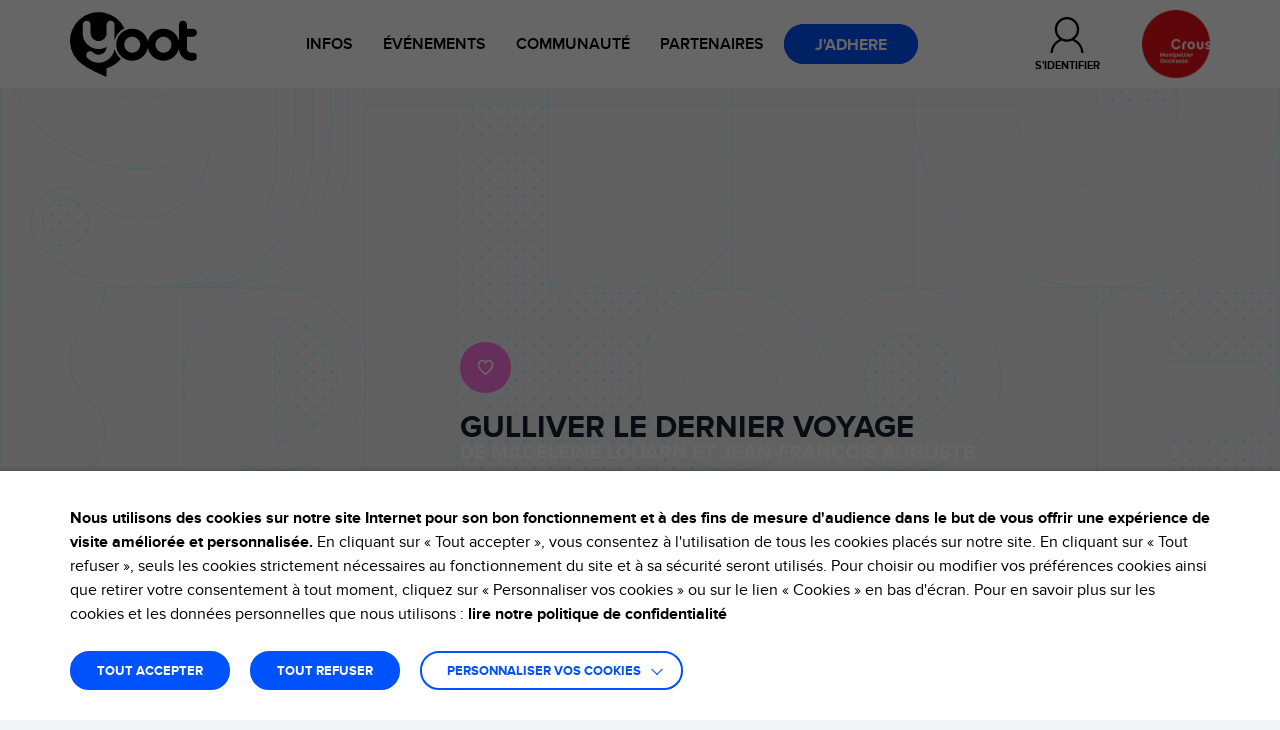

--- FILE ---
content_type: text/javascript
request_url: https://yoot.fr/content/themes/Yoot/resources/assets/js/main.min.js?v=1&ver=e4ee37610d60e007de893f2bc01a3f0e
body_size: 5384
content:
function AccountList(e){this.container=e,this.cacheDom(),this.bindEvent(),this.checkedBox(this.$icone,this.$checkbox)}!function(e){e.fn.sharePopup=function(e,t,a,o){e.preventDefault(),t=t||"500",a=a||"400",strResize=o?"yes":"no";var n=void 0!==this.attr("title")?this.attr("title"):"Social Share",s="width="+t+",height="+a+",resizable="+strResize;window.open(this.attr("data-href"),n,s).focus()}}(jQuery);var $=jQuery.noConflict(),yootAccountLists=[];jQuery(document).ready(function(e){e(".row-account").each(function(){yootAccountLists.push(new AccountList(e(this)))})}),AccountList.prototype.cacheDom=function(){this.$icone=this.container.find(".row-account__archive"),this.$row=this.container.find(".row-account__line"),this.$checkbox=this.container.find('input[type="checkbox"]')},AccountList.prototype.unbindEvent=function(){this.container.find('input[type="checkbox"]').off("change"),this.container.find("[data-js-more]").off("click"),this.container.find("[data-js-archive]").off("click")},AccountList.prototype.bindEvent=function(){this.container.find('input[type="checkbox"]').on("change",this.checkedBox.bind(this,this.$icone,this.$checkbox)),this.container.find("[data-js-more]").on("click",this.loadMoreTicket.bind(this,this.$row)),this.container.find("[data-js-archive]").on("click",this.archiveTicket.bind(this,this.$icone,this.$checkbox))},AccountList.prototype.checkedBox=function(e,t){t.is(":checked")?(e.css("opacity","1"),$(e).addClass("active")):(e.css("opacity","0.5"),$(e).removeClass("active"))},AccountList.prototype.loadMoreTicket=function(e,t){e.removeClass("row-account__hidden"),t.currentTarget.style.display="none"},AccountList.prototype.archiveTicket=function(e,t,a){if($(a.currentTarget).hasClass("active")&&!$(a.currentTarget).hasClass("loading")){$(a.currentTarget).addClass("loading"),$(a.currentTarget).attr("disabled");var o=[];t.each(function(){$(this).is(":checked")&&o.push($(this).val())});var n=$(a.currentTarget).data("js-archive");$.ajax({url:yoot.ajaxurl,type:"POST",dataType:"json",data:{action:"student",method:"archiveTickets",archive:n,ids:o},success:function(o){$(a.currentTarget).removeAttr("disabled"),$(a.currentTarget).removeClass("loading"),e.css("opacity","0.5"),$(e).removeClass("active");var s="";t.each(function(){$(this).is(":checked")&&(s+=$(this).closest(".row-account__line").prop("outerHTML"),$(this).closest(".row-account__line").remove(),$(this).prop("checked",!1))}),n?($(".txt.histo-tickets [data-no-tickets-archived]").hide(),$(".txt.histo-tickets [data-js-archive]").show(),$(".txt.histo-tickets .row-account__list").append(s),0==$(".txt.tickets .row-account__list .row-account__line").length&&$(".txt.tickets [data-js-archive]").hide()):($(".txt.tickets [data-no-tickets-archived]").hide(),$(".txt.tickets [data-js-archive]").show(),$(".txt.tickets .row-account__list").append(s),0==$(".txt.histo-tickets .row-account__list .row-account__line").length&&$(".txt.histo-tickets [data-js-archive]").hide());for(var i in yootAccountLists)yootAccountLists[i].unbindEvent(),yootAccountLists[i].cacheDom(),yootAccountLists[i].bindEvent()}})}};var $=jQuery.noConflict();jQuery(document).ready(function(e){function t(){media_uploader=wp.media({title:"Sélectionnez ou télécharger votre photo de profil",frame:"select",button:{text:"Ajouter votre photo"},library:{type:"image",uploadedTo:wp.media.view.settings.post.id},multiple:!1}),media_uploader.on("select",function(){var t=media_uploader.state().get("selection").first().toJSON(),a=t.id,o=t.sizes.testimonial_thumbnail.url,n=t.name;e("#profil-picture-id").val(a);var s='<img src="'+o+'" alt="'+n+'" />';e("span.profil-picture").html(s)}),media_uploader.open()}e("#open-account-form").click(function(t){t.preventDefault(),e.ajax({url:yoot.ajaxurl,type:"POST",dataType:"json",data:{action:"student",method:"loadAccountForm"},beforeSend:function(){e("#open-account-form").addClass("loading"),e("#open-account-form").attr("disabled",!0)},success:function(t){e("#open-account-form").removeAttr("disabled"),e("#open-account-form").removeClass("loading"),t.status?e("#account-form-container").html(t.response):alert(t.response)}})}),e(document).on("click","#save-address-form",function(t){var a=this;t.preventDefault(),e.ajax({url:yoot.ajaxurl,type:"POST",dataType:"json",data:{action:"student",method:"saveAddressForm",address:e('input[name="address"]').val(),address2:e('input[name="address2"]').val(),zipCode:e('input[name="zip_code"]').val(),city:e('input[name="city"]').val(),country:e('input[name="country"]').val()},beforeSend:function(){e("#save-address-form").addClass("loading"),e("#save-address-form").attr("disabled",!0),e("#address_zone .errors").html(""),e("#address_zone .success").html("")},success:function(t){e("#save-address-form").removeAttr("disabled"),e("#save-address-form").removeClass("loading"),t.status?e(".cart-validate")&&e(".cart-validate").length>0?(e(a).closest(".popin-wrapper").removeClass("active"),e(".cart-validate").trigger("click")):e("#address_zone .success").html(t.response):e("#address_zone .errors").html(t.response)}})}),e(document).on("click","#save-account-form",function(t){t.preventDefault(),e.ajax({url:yoot.ajaxurl,type:"POST",dataType:"json",data:{action:"student",method:"saveAccountForm",profil_picture_id:e("#profil-picture-id").val(),profil_email:e("#profil-email-address").val(),profil_school:e("#profil_school option:selected").val(),profil_phone:e("#profil_phone").val()},beforeSend:function(){e("#save-account-form").addClass("loading"),e("#save-account-form").attr("disabled",!0),e("#account_zone .errors").html(""),e("#account_zone .success").html("")},success:function(t){e("#save-account-form").removeAttr("disabled"),e("#save-account-form").removeClass("loading"),t.status?(e(".user-email").text(e("#profil-email-address").val()),e("#account_zone .success").html(t.response),setTimeout(function(){e("#account_zone .success").html(""),e("#account_zone .errors").html("")},5e3)):e("#account_zone .errors").html(t.response)}})}),e(document).on("click","#save-pwd-form",function(t){t.preventDefault(),e.ajax({url:yoot.ajaxurl,type:"POST",dataType:"json",data:{action:"student",method:"changePass",passwd:e("#new_pwd").val(),passwd_check:e("#new_pwd_check").val()},beforeSend:function(){e("#save-pwd-form").addClass("loading"),e("#save-pwd-form").attr("disabled"),e("#passwd_zone .errors").html("")},success:function(t){e("#save-pwd-form").removeAttr("disabled"),e("#save-pwd-form").removeClass("loading"),e("#passwd_zone .success").html(""),t.status?(e("#passwd_zone .success").html(t.response),setTimeout(function(){e("#passwd_zone .success").html(""),e("#passwd_zone .errors").html("")},5e3)):e("#passwd_zone .errors").html('<div class="alert error">'+t.response+"</div>")}})}),e(document).on("click","#open-media-uploader, #account-form-container span.profil-picture",function(e){e.preventDefault(),t()})});var $=jQuery.noConflict();jQuery(document).ready(function(e){function t(t){e("a.btn-cart").show().find(".nbr").text(t)}function a(){e(".js-popin-additional-product").length>0&&e(".js-popin-additional-product").show(0).addClass("active")}function o(){var t=parseInt(e("#qty_container .qty").html()),a=parseInt(e("#qty_container").data("qty-max"));(-1==a||a>10)&&(a=10),t==a?e("#qty_container .qty_up").attr("disabled","disabled"):e("#qty_container .qty_up").removeAttr("disabled"),1==t?e("#qty_container .qty_down").attr("disabled","disabled"):e("#qty_container .qty_down").removeAttr("disabled")}e("main.page-cart-validation-waiting").length>0&&(e(window).bind("beforeunload",function(e){var t="Tes billets sont en cours de génération, nous te déconseillons de quitter la pages, veux-tu réélement quitter ?";return e&&(e.returnValue=t),t}),setTimeout(function(){e(window).unbind("beforeunload"),location.reload()},4e3)),e(".btn-buy-event").on("click",function(o){o.preventDefault();var n=e(this),s=1,i=e("#qty_container .qty"),r=function(t,a,o){void 0!==t.data&&void 0!==t.data.Message?e(".msg-user").html(t.data.Message):e(".msg-user").html("Une erreur a été rencontrée."),e(".msg-user").addClass("active"),setTimeout(function(){e(".msg-user").removeClass("active")},4e3)};i.length>0&&(s=parseInt(i.html())),e.ajax({url:yoot.ajaxurl,type:"POST",dataType:"json",data:{action:"cart",method:"addEvent",type:void 0===n.data("type")?"ticket":n.data("type"),idwp:n.data("idwp"),qty:s},beforeSend:function(){n.addClass("loading")}}).done(function(o){if(!1===o.success)return r(o),!1;t(o.cartCount),a(),"undefined"!=typeof gtag&&gtag("event","add_to_cart",{items:[o.GTAGItems]}),e(".msg-user").html(o.Message),e(".msg-user").addClass("active"),setTimeout(function(){e(".msg-user").removeClass("active")},4e3)}).fail(r).always(function(){n.removeClass("loading")})}),e("#qty_container .qty_up").on("click",function(t){t.preventDefault();var a=parseInt(e("#qty_container .qty").html()),n=parseInt(e("#qty_container").data("qty-max"));(-1==n||n>10)&&(n=10),(-1==n||a<n)&&e("#qty_container .qty").html(a+1),o()}),e("#qty_container .qty_down").on("click",function(t){t.preventDefault();var a=parseInt(e("#qty_container .qty").html());a>1&&e("#qty_container .qty").html(a-1),o()}),e(".cart-content .btn-remove").on("click",function(a){a.preventDefault();var o=e(this),n=function(t,a,o){void 0!==t.data&&void 0!==t.data.Message?e(".msg-user").html(t.data.Message):e(".msg-user").html("Une erreur a été rencontrée."),e(".msg-user").addClass("active"),setTimeout(function(){e(".msg-user").removeClass("active")},4e3)};e.ajax({url:yoot.ajaxurl,type:"POST",dataType:"json",data:{action:"cart",method:"removeEvent",id:o.data("id"),type:o.data("type"),idwp:o.data("idwp")},beforeSend:function(){o.addClass("loading")}}).done(function(a){var s,i,r;if(!1===a.success)return n(a),!1;if(t(a.count),0==a.count)e(".cart-filed-content").slideUp(400),e(".no-result").slideDown(400);else{if(o.parents("tr:first").hasClass("error"))return void location.reload();s=o.parents("tr"),s.addClass("delete"),setTimeout(function(){s.remove()},400);for(r in a.items)i=e(".cart-content tr").eq(parseInt(r)+1),i.find("td").eq(1).html(a.items[r].price+"€"),i.find("td").eq(3).html(a.items[r].price+"€");e(".total-cart .price").html(a.total+"€")}e(".msg-user").html(a.Message),e(".msg-user").addClass("active"),setTimeout(function(){e(".msg-user").removeClass("active")},4e3)}).fail(n).always(function(){o.removeClass("loading")})}),e(".page-cart #accept-cgv").on("change",function(){e(this).is(":checked")?e(".cart-filed-content .cart-validate").attr("disabled",!1):e(".cart-filed-content .cart-validate").attr("disabled",!0)}),e(".cart-validate").on("click",function(t){t.preventDefault();var a=e(this),o=function(t,a,o){void 0!==t.data.redirect&&null!=t.data.redirect&&(window.location=t.data.redirect),void 0!==t.data&&void 0!==t.data.addressRequired&&e(".popin-address").addClass("active"),void 0!==t.data&&void 0!==t.data.Message?e(".msg-user").html(t.data.Message):e(".msg-user").html("Une erreur a été rencontrée."),e(".msg-user").addClass("active"),setTimeout(function(){e(".msg-user").removeClass("active")},4e3)};e.ajax({url:yoot.ajaxurl,type:"POST",dataType:"json",data:{action:"cart",method:"validate"},beforeSend:function(){a.addClass("loading")}}).done(function(t){var a;if(!1===t.success)return o(t),!1;void 0!==t.justDisplay?e("section:first").html(e("<div>").append(t.html).find("section:first").html()):(e(".msg-user").html(t.Message),e(".msg-user").addClass("active"),setTimeout(function(){e(".msg-user").removeClass("active")},4e3),a=e('<div style="display:none;" />').append(t.form),e("body").append(a),a.find("form").submit())}).fail(o).always(function(){a.removeClass("loading")})}),e(".newsletter-subscription .btn-primary").on("click",function(t){t.preventDefault();var a=e(this),o=/^(([^<>()\[\]\\.,;:\s@"]+(\.[^<>()\[\]\\.,;:\s@"]+)*)|(".+"))@((\[[0-9]{1,3}\.[0-9]{1,3}\.[0-9]{1,3}\.[0-9]{1,3}\])|(([a-zA-Z\-0-9]+\.)+[a-zA-Z]{2,}))$/,n=function(t,a,o){void 0!==t.data.redirect&&null!=t.data.redirect&&(window.location=t.data.redirect),e("div.msg-form").html(t.data.Message).slideDown(400)};if(""==e("#newsletter-email").val()||!o.test(e("#newsletter-email").val()))return e("p.msg-form.error").slideDown(400),!1;e("p.msg-form.error").slideUp(400),e("div.msg-form").slideUp(400),e.ajax({url:yoot.ajaxurl,type:"POST",dataType:"json",data:{mail:a.parents("form").find("#newsletter-email").val(),method:"mailingList",action:"student"},beforeSend:function(){a.addClass("loading")}}).done(function(t){if(!1===t.success)return n(t),!1;e("div.msg-form").html(t.Message).slideDown(400)}).fail(n).always(function(){a.removeClass("loading")})}),e(document).on("click","div.btn-favorite",function(t){t.preventDefault(),e.ajax({url:yoot.ajaxurl,type:"POST",dataType:"json",data:{action:"event",method:"addEventToFavorites",event_id:e(this).attr("data-event-id")},beforeSend:function(){e("div.btn-favorite").attr("disabled",!0),e("div.btn-favorite").addClass("loading")},success:function(t){if(e("div.btn-favorite").removeAttr("disabled"),e("div.btn-favorite").removeClass("loading"),t.status){var a=t.added?"Supprimer des favoris":"Favoris";e("div.btn-favorite").children("span.labl").text(a),e("div.btn-favorite").children("span.state-default").children("span").text(a),e("div.btn-favorite").children("span.state-hover").children("span").text(a)}else alert(t.response)}})}),e(".btn-coupon-validate").on("click",function(t){t.preventDefault(),""!=e("#coupon-input").val()&&e.ajax({url:yoot.ajaxurl,type:"POST",dataType:"json",data:{action:"cart",method:"addCoupon",coupon:e("#coupon-input").val()},beforeSend:function(){e(".btn-coupon-validate").addClass("loading"),e(".coupon-zone .msg").removeClass("error").removeClass("success").hide()},success:function(t){t.success?(e(".coupon-zone .msg").addClass("error").html(t.Message).show(),location.reload()):e(".coupon-zone .msg").addClass("error").html(t.data.Message).show()},error:function(t){e(".coupon-zone .msg").addClass("Error").html("Une Erreur est survenue, veuillez nous en excuser").show()},complete:function(t){e(".btn-coupon-validate").removeClass("loading")}})});var n=function(){""!=e("#coupon-input").val()&&e.ajax({url:yoot.ajaxurl,type:"POST",dataType:"json",data:{action:"cart",method:"addCoupon",coupon:e("#coupon-input").val()},beforeSend:function(){e(".btn-coupon-validate-product").addClass("loading")},success:function(a){var o="";a.success?(o=a.Message,t(a.cartCount)):o=a.data.Message,e(".msg-user").html(o).addClass("active"),setTimeout(function(){e(".msg-user").removeClass("active")},4e3)},error:function(t){e(".msg-user").html("Une Erreur est survenue, veuillez nous en excuser"),e(".msg-user").addClass("active"),setTimeout(function(){e(".msg-user").removeClass("active")},4e3)},complete:function(t){e(".btn-coupon-validate-product").removeClass("loading")}})};e(".form-coupon-validate-product").on("submit",function(e){e.preventDefault(),n()}),e(".btn-coupon-validate-product").on("click",function(e){e.preventDefault(),n()})});var $=jQuery.noConflict();jQuery(document).ready(function(e){e(".heart").on("click",function(){const t=e(this);t.addClass("-is-animated"),setTimeout(function(){t.removeClass("-is-animated")},800),t.hasClass("-is-active")?t.removeClass("-is-active"):t.addClass("-is-active")})});var $=jQuery.noConflict();jQuery(document).ready(function(e){function t(){var t=e(window).height()-e("#footer").outerHeight(!0)-e(".sub-header").outerHeight(!0);e("#main").css({"min-height":t})}function a(){e(".popin-wrapper.active").removeClass("active")}function o(){e(".elt-anim:not(.in-view)").each(function(){e(this).offset().top-d<i-u&&e(this).addClass("in-view")})}function n(){return e(".list-partners").slick({rows:5,slidesPerRow:1,prevArrow:".control-prev",nextArrow:".control-next",dots:!0,appendDots:".slick-dots-container",infinite:!1})}function s(t){if(e(".post-type-archive-temoignages").length&&e("ul.list-community").length){var a=parseInt(e("ul.list-community").offset().top)+parseInt(e("ul.list-community").height());t+parseInt(e(window).height())>=a&&(c||0!=e("#noMoreTestimonies").val()||e.ajax({url:yoot.ajaxurl,type:"POST",dataType:"json",data:{action:"testimonial",method:"loadMoreTestimonies",offset:e("#testimoniesPageId").val()},beforeSend:function(){c=!0,e("ul.list-community").addClass("loading")},success:function(t){e("ul.list-community").removeClass("loading"),e("ul.list-community").append(t.response),e("#testimoniesPageId").val(t.nextPage),t.noMoreTestimonies&&(e("#noMoreTestimonies").val(t.noMoreTestimonies),c=!1)}}))}}var i=e(window).height(),r=e(window).width(),c=!1,d=e(window).scrollTop(),l=1;t();var u=250;r<=1024&&(u=75),o(),e(window).resize(function(){i=e(window).height(),r=e(window).width(),t(),o()}),e(window).load(function(){}),e(window).scroll(function(){d=parseInt(e(window).scrollTop()),s(d),o()}),e("#header .hamburger").on("click",function(t){t.preventDefault(),e(this).toggleClass("close"),e("#header .nav").hasClass("menu-active")?(e("#header .nav").removeClass("menu-active"),setTimeout(function(){e("#header .nav").hide(0)},400)):e("#header .nav").show(0).addClass("menu-active")}),e(".page-home .calendar .slider").slick({arrows:!1,slidesToShow:10,slidesToScroll:10,pauseOnFocus:!1,pauseOnHover:!1,infinite:!1,responsive:[{breakpoint:1201,settings:{slidesToShow:9,slidesToScroll:9}},{breakpoint:961,settings:{slidesToShow:8,slidesToScroll:8}},{breakpoint:750,settings:{slidesToShow:5,slidesToScroll:5}},{breakpoint:481,settings:{slidesToShow:4,slidesToScroll:4}}]}),e(".page-home .calendar .slick-prev").on("click",function(){e(".page-home .calendar .slider").slick("slickPrev")}),e(".page-home .calendar .slick-next").on("click",function(){e(".page-home .calendar .slider").slick("slickNext")}),e(".page-home .calendar .slider").on("beforeChange",function(t,a,o,n){var s=e(".page-home .calendar .slider .item[data-slick-index='"+n+"']").data("month"),i=e(".page-home .calendar .date").html();s!=i&&(e(".page-home .calendar .date").addClass("hide"),setTimeout(function(){e(".page-home .calendar .date").html(s).removeClass("hide")},300))}),r<=750&&e(".page-home .list-community-wrapper .list-community").slick({slidesToShow:1,centerMode:!0,variableWidth:!0,arrows:!1,infinite:!1,initialSlide:1}),e(".page-my-account .profil .list-badges .link").on("click",function(t){e(".js-popin-wrapper .content").html(e(this).next(".content-popin").html()),e(".js-popin-wrapper").show(0).addClass("active")}),e(".js-popin-wrapper, .popin-wrapper .btn-close").on("click",function(e){e.target===this&&a()}),e(document).on("keyup",function(e){27===e.keyCode&&a()}),e(".page-signin .identification-wrapper .step1 .btn-login").on("click",function(t){t.preventDefault(),e(".page-signin .identification-wrapper .step1").slideUp(400),e(".page-signin .identification-wrapper .step2").slideDown(400);var a=e(".page-signin .identification-wrapper").offset().top-e("#header").height()-40;e("html, body").animate({scrollTop:a},700)}),e(".page-signin #forgetted_pass").on("click",function(t){t.preventDefault(),e(".page-signin .identification-wrapper .step1").slideUp(400),e(".page-signin .identification-wrapper .step2").slideUp(400),e(".page-signin .identification-wrapper .step_regenPass").slideDown(400)}),e(".page-signin .backFirstStep").on("click",function(t){t.preventDefault(),e(".page-signin .identification-wrapper .step2").slideUp(400),e(".page-signin .identification-wrapper .step_regenPass").slideUp(400),e(".page-signin .identification-wrapper .step1").slideDown(400)}),e(".list-events-wrapper .list-events-highlighted.slider").slick({prevArrow:'<button type="button" title="Précédent" class="slick-prev blur-on-click"></button>',nextArrow:'<button type="button" title="Suivant" class="slick-next blur-on-click"></button>',autoplay:!0,dots:!0,responsive:[{breakpoint:481,settings:{arrows:!1}}]});var p={itemSelector:".item",masonry:{fitWidth:!0,columnWidth:285},getSortData:{more_liked:".data-liked parseInt",more_testimonies:".data-testimonies parseInt"}},m=e(".list-events-wrapper .content-list-events").isotope(p);e(".list-events-wrapper .content-list-events").imagesLoaded(function(){}),e(".list-events-wrapper .content-list-events").imagesLoaded().progress(function(){m.isotope("layout")}),e(document).on("click","button#sort-by-favorites",function(){m.isotope({sortBy:"more_liked",sortAscending:!1})}),e(document).on("click","button#sort-by-testimonies",function(){m.isotope({sortBy:"more_testimonies",sortAscending:!1})}),e(".accordion .title").on("click",function(t){e(this).hasClass("active")?e(this).hasClass("active")&&(e(this).removeClass("active"),e(this).next(".txt").stop(!0,!0).slideUp(500,!1)):(e(".accordion .txt").stop(!0,!0).slideUp(500,!1),e(".accordion .title").removeClass("active"),e(this).next(".txt").stop(!0,!0).slideDown(500,!1),e(this).addClass("active"))}),e(".accordeon:first-child").addClass("active"),e(".accordeon:first-child").find(".txt").slideDown(500,!1),e(".accordeon .title").on("click",function(t){if(e(this).parent().hasClass("active"))e(this).parent().hasClass("active")&&(e(this).parent().removeClass("active"),e(this).next(".txt").stop(!0,!0).slideUp(500,!1));else{e(".accordeon .txt").stop(!0,!0).slideUp(500,!1),e(".accordeon").removeClass("active");var a=e(this);e(this).next(".txt").stop(!0,!0).slideDown(500,function(){var t=a.offset().top-e("#header").height()-50;e([document.documentElement,document.body]).animate({scrollTop:t},250)}),e(this).parent().addClass("active")}}),e(".scroll-smooth").on("click",function(t){var a=e(this).attr("href"),o=e(a).offset().top;return e(this).blur(),e("html, body").animate({scrollTop:o},750),!1}),e("a, button, input[type='submit'], .btn").on("click",function(t){e(this).blur()}),e(".msg-user").on("click",function(t){e(this).removeClass("active")});var v,h;e(".page-partners-list").length>0&&(v=n(),h=v.clone(!0,!0)),e(".nav-partners a").click(function(t){t.preventDefault();var a,o=this.href;o=o.substring(o.indexOf("#")+1),e(".nav-partners a").parent().removeClass("active"),e(this).parent().addClass("active"),a=h.clone(!0,!0),v.slick("unslick"),v.empty(),"all"==o?(v.append(a.find(".item")),v.slick("slickFilter","[data-type='"+o+"']")):v.append(a.find(".item[data-type='"+o+"']")),n()}),e(".share-page a").on("click",function(t){t.preventDefault(),e(this).sharePopup(t)}),e("#loadMoreSocialPosts").click(function(t){t.preventDefault();var a="auto";if("auto"===e(this).data("img-res"))a="auto";else switch(e(this).data("img-res")){case"thumb":a=150;break;case"medium":a=320;break;default:a=640}submitData={offset:10,feed_id:e(this).data("feed-id"),atts:JSON.stringify(e(this).data("shortcode-atts")),current_resolution:a,page:l,action:"socialWall",method:"loadMoreSocialPosts"},e.ajax({url:yoot.ajaxurl,type:"post",dataType:"json",data:submitData,beforeSend:function(){e("#loadMoreSocialPosts").attr("disabled",!0),e("#loadMoreSocialPosts").addClass("loading")},success:function(t){l++,e("#loadMoreSocialPosts").removeClass("loading"),e(".social-wall-wrapper > .container-custom > ul.list").append(t.html),e("#loadMoreSocialPosts").removeAttr("disabled"),t.html||e("#loadMoreSocialPosts").hide()}})});var f;e("#loadMoreEventsPosts").click(function(t){t.preventDefault(),e.ajax({url:yoot.ajaxurl,type:"POST",dataType:"json",data:{action:"event",method:"loadMoreEventsPosts",offset:e("#eventPageId").val(),keyword:e("#searchKeyword").length?e("#searchKeyword").val():"",catevent:e("#searchCategory").length?e("#searchCategory").val():"",date:e("#searchDate").length?e("#searchDate").val():"",partner:e("#searchPartner").length?e("#searchPartner").val():"",ville:e("#search-city").length?e("#search-city").val():""},beforeSend:function(){e("#loadMoreEventsPosts").attr("disabled",!0),e("#loadMoreEventsPosts").addClass("loading")},success:function(t){f=m.find("li:last").attr("id"),e("#loadMoreEventsPosts").removeClass("loading"),e("#eventPageId").val(t.nextPage),e("#loadMoreEventsPosts").removeAttr("disabled"),t.noMoreEvents&&e("#loadMoreEventsPosts").hide();var a=e(t.response);m.append(a).imagesLoaded(function(){m.isotope("addItems",a),m.isotope("destroy"),m.isotope(p),m.isotope("layout"),""!=f&&e("html, body").animate({scrollTop:parseInt(e("#"+f).offset().top)-parseInt(e("header").height())},0)})}})})});var $=jQuery.noConflict();jQuery(document).ready(function(e){e(".hide").on("click",function(){e(".search, .form-search").toggleClass("-is-hide")})});var $=jQuery.noConflict();jQuery(document).ready(function(e){e(".scroll-top").click(function(){return e("html, body").animate({scrollTop:0},"slow"),!1})});